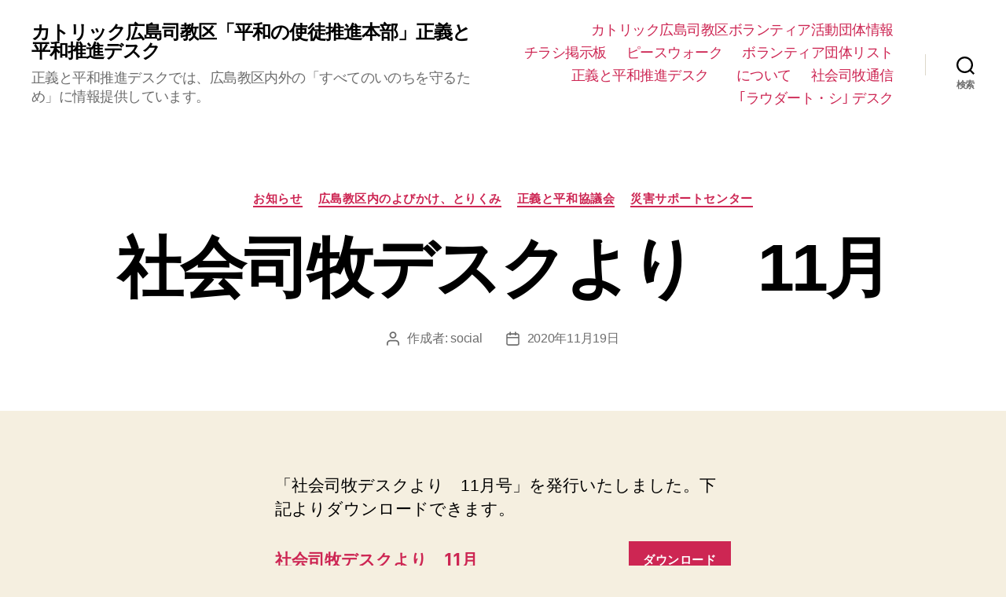

--- FILE ---
content_type: text/html; charset=UTF-8
request_url: https://www.social-desk.net/2020/11/19/%E7%A4%BE%E4%BC%9A%E5%8F%B8%E7%89%A7%E3%83%87%E3%82%B9%E3%82%AF%E3%82%88%E3%82%8A%E3%80%8011%E6%9C%88/
body_size: 10333
content:
<!DOCTYPE html>

<html class="no-js" lang="ja">

	<head>

		<meta charset="UTF-8">
		<meta name="viewport" content="width=device-width, initial-scale=1.0" >

		<link rel="profile" href="https://gmpg.org/xfn/11">

		<title>社会司牧デスクより　11月 &#8211; カトリック広島司教区「平和の使徒推進本部」正義と平和推進デスク</title>
<link rel='dns-prefetch' href='//webfonts.xserver.jp' />
<link rel='dns-prefetch' href='//s.w.org' />
<link rel="alternate" type="application/rss+xml" title="カトリック広島司教区「平和の使徒推進本部」正義と平和推進デスク &raquo; フィード" href="https://www.social-desk.net/feed/" />
<link rel="alternate" type="application/rss+xml" title="カトリック広島司教区「平和の使徒推進本部」正義と平和推進デスク &raquo; コメントフィード" href="https://www.social-desk.net/comments/feed/" />
		<script>
			window._wpemojiSettings = {"baseUrl":"https:\/\/s.w.org\/images\/core\/emoji\/12.0.0-1\/72x72\/","ext":".png","svgUrl":"https:\/\/s.w.org\/images\/core\/emoji\/12.0.0-1\/svg\/","svgExt":".svg","source":{"concatemoji":"https:\/\/www.social-desk.net\/wp-includes\/js\/wp-emoji-release.min.js?ver=5.4.18"}};
			/*! This file is auto-generated */
			!function(e,a,t){var n,r,o,i=a.createElement("canvas"),p=i.getContext&&i.getContext("2d");function s(e,t){var a=String.fromCharCode;p.clearRect(0,0,i.width,i.height),p.fillText(a.apply(this,e),0,0);e=i.toDataURL();return p.clearRect(0,0,i.width,i.height),p.fillText(a.apply(this,t),0,0),e===i.toDataURL()}function c(e){var t=a.createElement("script");t.src=e,t.defer=t.type="text/javascript",a.getElementsByTagName("head")[0].appendChild(t)}for(o=Array("flag","emoji"),t.supports={everything:!0,everythingExceptFlag:!0},r=0;r<o.length;r++)t.supports[o[r]]=function(e){if(!p||!p.fillText)return!1;switch(p.textBaseline="top",p.font="600 32px Arial",e){case"flag":return s([127987,65039,8205,9895,65039],[127987,65039,8203,9895,65039])?!1:!s([55356,56826,55356,56819],[55356,56826,8203,55356,56819])&&!s([55356,57332,56128,56423,56128,56418,56128,56421,56128,56430,56128,56423,56128,56447],[55356,57332,8203,56128,56423,8203,56128,56418,8203,56128,56421,8203,56128,56430,8203,56128,56423,8203,56128,56447]);case"emoji":return!s([55357,56424,55356,57342,8205,55358,56605,8205,55357,56424,55356,57340],[55357,56424,55356,57342,8203,55358,56605,8203,55357,56424,55356,57340])}return!1}(o[r]),t.supports.everything=t.supports.everything&&t.supports[o[r]],"flag"!==o[r]&&(t.supports.everythingExceptFlag=t.supports.everythingExceptFlag&&t.supports[o[r]]);t.supports.everythingExceptFlag=t.supports.everythingExceptFlag&&!t.supports.flag,t.DOMReady=!1,t.readyCallback=function(){t.DOMReady=!0},t.supports.everything||(n=function(){t.readyCallback()},a.addEventListener?(a.addEventListener("DOMContentLoaded",n,!1),e.addEventListener("load",n,!1)):(e.attachEvent("onload",n),a.attachEvent("onreadystatechange",function(){"complete"===a.readyState&&t.readyCallback()})),(n=t.source||{}).concatemoji?c(n.concatemoji):n.wpemoji&&n.twemoji&&(c(n.twemoji),c(n.wpemoji)))}(window,document,window._wpemojiSettings);
		</script>
		<style>
img.wp-smiley,
img.emoji {
	display: inline !important;
	border: none !important;
	box-shadow: none !important;
	height: 1em !important;
	width: 1em !important;
	margin: 0 .07em !important;
	vertical-align: -0.1em !important;
	background: none !important;
	padding: 0 !important;
}
</style>
	<link rel='stylesheet' id='wp-block-library-css'  href='https://www.social-desk.net/wp-includes/css/dist/block-library/style.min.css?ver=5.4.18' media='all' />
<link rel='stylesheet' id='twentytwenty-style-css'  href='https://www.social-desk.net/wp-content/themes/twentytwenty/style.css?ver=1.4' media='all' />
<style id='twentytwenty-style-inline-css'>
.color-accent,.color-accent-hover:hover,.color-accent-hover:focus,:root .has-accent-color,.has-drop-cap:not(:focus):first-letter,.wp-block-button.is-style-outline,a { color: #cd2653; }blockquote,.border-color-accent,.border-color-accent-hover:hover,.border-color-accent-hover:focus { border-color: #cd2653; }button,.button,.faux-button,.wp-block-button__link,.wp-block-file .wp-block-file__button,input[type="button"],input[type="reset"],input[type="submit"],.bg-accent,.bg-accent-hover:hover,.bg-accent-hover:focus,:root .has-accent-background-color,.comment-reply-link { background-color: #cd2653; }.fill-children-accent,.fill-children-accent * { fill: #cd2653; }body,.entry-title a,:root .has-primary-color { color: #000000; }:root .has-primary-background-color { background-color: #000000; }cite,figcaption,.wp-caption-text,.post-meta,.entry-content .wp-block-archives li,.entry-content .wp-block-categories li,.entry-content .wp-block-latest-posts li,.wp-block-latest-comments__comment-date,.wp-block-latest-posts__post-date,.wp-block-embed figcaption,.wp-block-image figcaption,.wp-block-pullquote cite,.comment-metadata,.comment-respond .comment-notes,.comment-respond .logged-in-as,.pagination .dots,.entry-content hr:not(.has-background),hr.styled-separator,:root .has-secondary-color { color: #6d6d6d; }:root .has-secondary-background-color { background-color: #6d6d6d; }pre,fieldset,input,textarea,table,table *,hr { border-color: #dcd7ca; }caption,code,code,kbd,samp,.wp-block-table.is-style-stripes tbody tr:nth-child(odd),:root .has-subtle-background-background-color { background-color: #dcd7ca; }.wp-block-table.is-style-stripes { border-bottom-color: #dcd7ca; }.wp-block-latest-posts.is-grid li { border-top-color: #dcd7ca; }:root .has-subtle-background-color { color: #dcd7ca; }body:not(.overlay-header) .primary-menu > li > a,body:not(.overlay-header) .primary-menu > li > .icon,.modal-menu a,.footer-menu a, .footer-widgets a,#site-footer .wp-block-button.is-style-outline,.wp-block-pullquote:before,.singular:not(.overlay-header) .entry-header a,.archive-header a,.header-footer-group .color-accent,.header-footer-group .color-accent-hover:hover { color: #cd2653; }.social-icons a,#site-footer button:not(.toggle),#site-footer .button,#site-footer .faux-button,#site-footer .wp-block-button__link,#site-footer .wp-block-file__button,#site-footer input[type="button"],#site-footer input[type="reset"],#site-footer input[type="submit"] { background-color: #cd2653; }.header-footer-group,body:not(.overlay-header) #site-header .toggle,.menu-modal .toggle { color: #000000; }body:not(.overlay-header) .primary-menu ul { background-color: #000000; }body:not(.overlay-header) .primary-menu > li > ul:after { border-bottom-color: #000000; }body:not(.overlay-header) .primary-menu ul ul:after { border-left-color: #000000; }.site-description,body:not(.overlay-header) .toggle-inner .toggle-text,.widget .post-date,.widget .rss-date,.widget_archive li,.widget_categories li,.widget cite,.widget_pages li,.widget_meta li,.widget_nav_menu li,.powered-by-wordpress,.to-the-top,.singular .entry-header .post-meta,.singular:not(.overlay-header) .entry-header .post-meta a { color: #6d6d6d; }.header-footer-group pre,.header-footer-group fieldset,.header-footer-group input,.header-footer-group textarea,.header-footer-group table,.header-footer-group table *,.footer-nav-widgets-wrapper,#site-footer,.menu-modal nav *,.footer-widgets-outer-wrapper,.footer-top { border-color: #dcd7ca; }.header-footer-group table caption,body:not(.overlay-header) .header-inner .toggle-wrapper::before { background-color: #dcd7ca; }
body,input,textarea,button,.button,.faux-button,.wp-block-button__link,.wp-block-file__button,.has-drop-cap:not(:focus)::first-letter,.has-drop-cap:not(:focus)::first-letter,.entry-content .wp-block-archives,.entry-content .wp-block-categories,.entry-content .wp-block-cover-image,.entry-content .wp-block-latest-comments,.entry-content .wp-block-latest-posts,.entry-content .wp-block-pullquote,.entry-content .wp-block-quote.is-large,.entry-content .wp-block-quote.is-style-large,.entry-content .wp-block-archives *,.entry-content .wp-block-categories *,.entry-content .wp-block-latest-posts *,.entry-content .wp-block-latest-comments *,.entry-content p,.entry-content ol,.entry-content ul,.entry-content dl,.entry-content dt,.entry-content cite,.entry-content figcaption,.entry-content .wp-caption-text,.comment-content p,.comment-content ol,.comment-content ul,.comment-content dl,.comment-content dt,.comment-content cite,.comment-content figcaption,.comment-content .wp-caption-text,.widget_text p,.widget_text ol,.widget_text ul,.widget_text dl,.widget_text dt,.widget-content .rssSummary,.widget-content cite,.widget-content figcaption,.widget-content .wp-caption-text { font-family: sans-serif; }
</style>
<link rel='stylesheet' id='twentytwenty-print-style-css'  href='https://www.social-desk.net/wp-content/themes/twentytwenty/print.css?ver=1.4' media='print' />
<script src='https://www.social-desk.net/wp-includes/js/jquery/jquery.js?ver=1.12.4-wp'></script>
<script src='https://www.social-desk.net/wp-includes/js/jquery/jquery-migrate.min.js?ver=1.4.1'></script>
<script src='//webfonts.xserver.jp/js/xserver.js?ver=1.2.4'></script>
<script src='https://www.social-desk.net/wp-content/themes/twentytwenty/assets/js/index.js?ver=1.4' async></script>
<link rel='https://api.w.org/' href='https://www.social-desk.net/wp-json/' />
<link rel="EditURI" type="application/rsd+xml" title="RSD" href="https://www.social-desk.net/xmlrpc.php?rsd" />
<link rel="wlwmanifest" type="application/wlwmanifest+xml" href="https://www.social-desk.net/wp-includes/wlwmanifest.xml" /> 
<link rel='prev' title='共催行事　映画上映会' href='https://www.social-desk.net/2020/10/30/%e5%85%b1%e5%82%ac%e8%a1%8c%e4%ba%8b%e3%80%80%e6%98%a0%e7%94%bb%e4%b8%8a%e6%98%a0%e4%bc%9a/' />
<link rel='next' title='社会司牧デスクより　12月' href='https://www.social-desk.net/2020/12/21/%e7%a4%be%e4%bc%9a%e5%8f%b8%e7%89%a7%e3%83%87%e3%82%b9%e3%82%af%e3%82%88%e3%82%8a%e3%80%8012%e6%9c%88/' />
<meta name="generator" content="WordPress 5.4.18" />
<link rel="canonical" href="https://www.social-desk.net/2020/11/19/%e7%a4%be%e4%bc%9a%e5%8f%b8%e7%89%a7%e3%83%87%e3%82%b9%e3%82%af%e3%82%88%e3%82%8a%e3%80%8011%e6%9c%88/" />
<link rel='shortlink' href='https://www.social-desk.net/?p=111' />
<link rel="alternate" type="application/json+oembed" href="https://www.social-desk.net/wp-json/oembed/1.0/embed?url=https%3A%2F%2Fwww.social-desk.net%2F2020%2F11%2F19%2F%25e7%25a4%25be%25e4%25bc%259a%25e5%258f%25b8%25e7%2589%25a7%25e3%2583%2587%25e3%2582%25b9%25e3%2582%25af%25e3%2582%2588%25e3%2582%258a%25e3%2580%258011%25e6%259c%2588%2F" />
<link rel="alternate" type="text/xml+oembed" href="https://www.social-desk.net/wp-json/oembed/1.0/embed?url=https%3A%2F%2Fwww.social-desk.net%2F2020%2F11%2F19%2F%25e7%25a4%25be%25e4%25bc%259a%25e5%258f%25b8%25e7%2589%25a7%25e3%2583%2587%25e3%2582%25b9%25e3%2582%25af%25e3%2582%2588%25e3%2582%258a%25e3%2580%258011%25e6%259c%2588%2F&#038;format=xml" />
	<script>document.documentElement.className = document.documentElement.className.replace( 'no-js', 'js' );</script>
	<style>.recentcomments a{display:inline !important;padding:0 !important;margin:0 !important;}</style><!-- ## NXS/OG ## --><!-- ## NXSOGTAGS ## --><!-- ## NXS/OG ## -->

	</head>

	<body class="post-template-default single single-post postid-111 single-format-standard wp-embed-responsive singular enable-search-modal missing-post-thumbnail has-single-pagination showing-comments show-avatars footer-top-visible">

		<a class="skip-link screen-reader-text" href="#site-content">コンテンツへスキップ</a>
		<header id="site-header" class="header-footer-group" role="banner">

			<div class="header-inner section-inner">

				<div class="header-titles-wrapper">

					
						<button class="toggle search-toggle mobile-search-toggle" data-toggle-target=".search-modal" data-toggle-body-class="showing-search-modal" data-set-focus=".search-modal .search-field" aria-expanded="false">
							<span class="toggle-inner">
								<span class="toggle-icon">
									<svg class="svg-icon" aria-hidden="true" role="img" focusable="false" xmlns="http://www.w3.org/2000/svg" width="23" height="23" viewBox="0 0 23 23"><path d="M38.710696,48.0601792 L43,52.3494831 L41.3494831,54 L37.0601792,49.710696 C35.2632422,51.1481185 32.9839107,52.0076499 30.5038249,52.0076499 C24.7027226,52.0076499 20,47.3049272 20,41.5038249 C20,35.7027226 24.7027226,31 30.5038249,31 C36.3049272,31 41.0076499,35.7027226 41.0076499,41.5038249 C41.0076499,43.9839107 40.1481185,46.2632422 38.710696,48.0601792 Z M36.3875844,47.1716785 C37.8030221,45.7026647 38.6734666,43.7048964 38.6734666,41.5038249 C38.6734666,36.9918565 35.0157934,33.3341833 30.5038249,33.3341833 C25.9918565,33.3341833 22.3341833,36.9918565 22.3341833,41.5038249 C22.3341833,46.0157934 25.9918565,49.6734666 30.5038249,49.6734666 C32.7048964,49.6734666 34.7026647,48.8030221 36.1716785,47.3875844 C36.2023931,47.347638 36.2360451,47.3092237 36.2726343,47.2726343 C36.3092237,47.2360451 36.347638,47.2023931 36.3875844,47.1716785 Z" transform="translate(-20 -31)" /></svg>								</span>
								<span class="toggle-text">検索</span>
							</span>
						</button><!-- .search-toggle -->

					
					<div class="header-titles">

						<div class="site-title faux-heading"><a href="https://www.social-desk.net/">カトリック広島司教区「平和の使徒推進本部」正義と平和推進デスク</a></div><div class="site-description">正義と平和推進デスクでは、広島教区内外の「すべてのいのちを守るため」に情報提供しています。</div><!-- .site-description -->
					</div><!-- .header-titles -->

					<button class="toggle nav-toggle mobile-nav-toggle" data-toggle-target=".menu-modal"  data-toggle-body-class="showing-menu-modal" aria-expanded="false" data-set-focus=".close-nav-toggle">
						<span class="toggle-inner">
							<span class="toggle-icon">
								<svg class="svg-icon" aria-hidden="true" role="img" focusable="false" xmlns="http://www.w3.org/2000/svg" width="26" height="7" viewBox="0 0 26 7"><path fill-rule="evenodd" d="M332.5,45 C330.567003,45 329,43.4329966 329,41.5 C329,39.5670034 330.567003,38 332.5,38 C334.432997,38 336,39.5670034 336,41.5 C336,43.4329966 334.432997,45 332.5,45 Z M342,45 C340.067003,45 338.5,43.4329966 338.5,41.5 C338.5,39.5670034 340.067003,38 342,38 C343.932997,38 345.5,39.5670034 345.5,41.5 C345.5,43.4329966 343.932997,45 342,45 Z M351.5,45 C349.567003,45 348,43.4329966 348,41.5 C348,39.5670034 349.567003,38 351.5,38 C353.432997,38 355,39.5670034 355,41.5 C355,43.4329966 353.432997,45 351.5,45 Z" transform="translate(-329 -38)" /></svg>							</span>
							<span class="toggle-text">メニュー</span>
						</span>
					</button><!-- .nav-toggle -->

				</div><!-- .header-titles-wrapper -->

				<div class="header-navigation-wrapper">

					
							<nav class="primary-menu-wrapper" aria-label="水平" role="navigation">

								<ul class="primary-menu reset-list-style">

								<li class="page_item page-item-534"><a href="https://www.social-desk.net/%e3%82%ab%e3%83%88%e3%83%aa%e3%83%83%e3%82%af%e5%ba%83%e5%b3%b6%e5%8f%b8%e6%95%99%e5%8c%ba%e3%83%9c%e3%83%a9%e3%83%b3%e3%83%86%e3%82%a3%e3%82%a2%e6%b4%bb%e5%8b%95%e5%9b%a3%e4%bd%93%e6%83%85%e5%a0%b1-2/">カトリック広島司教区ボランティア活動団体情報</a></li>
<li class="page_item page-item-1094"><a href="https://www.social-desk.net/%e3%83%81%e3%83%a9%e3%82%b7%e6%8e%b2%e7%a4%ba%e6%9d%bf/">チラシ掲示板</a></li>
<li class="page_item page-item-908"><a href="https://www.social-desk.net/%e3%83%94%e3%83%bc%e3%82%b9%e3%82%a6%e3%82%a9%e3%83%bc%e3%82%af/">ピースウォーク</a></li>
<li class="page_item page-item-344"><a href="https://www.social-desk.net/%e3%82%ab%e3%83%88%e3%83%aa%e3%83%83%e3%82%af%e5%ba%83%e5%b3%b6%e5%8f%b8%e6%95%99%e5%8c%ba%e3%83%9c%e3%83%a9%e3%83%b3%e3%83%86%e3%82%a3%e3%82%a2%e6%b4%bb%e5%8b%95%e5%9b%a3%e4%bd%93%e6%83%85%e5%a0%b1/">ボランティア団体リスト</a></li>
<li class="page_item page-item-2"><a href="https://www.social-desk.net/sample-page/">正義と平和推進デスク　　について</a></li>
<li class="page_item page-item-906"><a href="https://www.social-desk.net/%e7%a4%be%e4%bc%9a%e5%8f%b8%e7%89%a7%e9%80%9a%e4%bf%a1/">社会司牧通信</a></li>
<li class="page_item page-item-912"><a href="https://www.social-desk.net/%e3%83%a9%e3%82%a6%e3%83%80%e3%83%bc%e3%83%88%e3%83%bb%e3%82%b7%e3%80%80%e3%83%87%e3%82%b9%e3%82%af/">｢ラウダート・シ｣ デスク</a></li>

								</ul>

							</nav><!-- .primary-menu-wrapper -->

						
						<div class="header-toggles hide-no-js">

						
							<div class="toggle-wrapper search-toggle-wrapper">

								<button class="toggle search-toggle desktop-search-toggle" data-toggle-target=".search-modal" data-toggle-body-class="showing-search-modal" data-set-focus=".search-modal .search-field" aria-expanded="false">
									<span class="toggle-inner">
										<svg class="svg-icon" aria-hidden="true" role="img" focusable="false" xmlns="http://www.w3.org/2000/svg" width="23" height="23" viewBox="0 0 23 23"><path d="M38.710696,48.0601792 L43,52.3494831 L41.3494831,54 L37.0601792,49.710696 C35.2632422,51.1481185 32.9839107,52.0076499 30.5038249,52.0076499 C24.7027226,52.0076499 20,47.3049272 20,41.5038249 C20,35.7027226 24.7027226,31 30.5038249,31 C36.3049272,31 41.0076499,35.7027226 41.0076499,41.5038249 C41.0076499,43.9839107 40.1481185,46.2632422 38.710696,48.0601792 Z M36.3875844,47.1716785 C37.8030221,45.7026647 38.6734666,43.7048964 38.6734666,41.5038249 C38.6734666,36.9918565 35.0157934,33.3341833 30.5038249,33.3341833 C25.9918565,33.3341833 22.3341833,36.9918565 22.3341833,41.5038249 C22.3341833,46.0157934 25.9918565,49.6734666 30.5038249,49.6734666 C32.7048964,49.6734666 34.7026647,48.8030221 36.1716785,47.3875844 C36.2023931,47.347638 36.2360451,47.3092237 36.2726343,47.2726343 C36.3092237,47.2360451 36.347638,47.2023931 36.3875844,47.1716785 Z" transform="translate(-20 -31)" /></svg>										<span class="toggle-text">検索</span>
									</span>
								</button><!-- .search-toggle -->

							</div>

							
						</div><!-- .header-toggles -->
						
				</div><!-- .header-navigation-wrapper -->

			</div><!-- .header-inner -->

			<div class="search-modal cover-modal header-footer-group" data-modal-target-string=".search-modal">

	<div class="search-modal-inner modal-inner">

		<div class="section-inner">

			<form role="search" aria-label="検索対象:" method="get" class="search-form" action="https://www.social-desk.net/">
	<label for="search-form-1">
		<span class="screen-reader-text">検索対象:</span>
		<input type="search" id="search-form-1" class="search-field" placeholder="検索 &hellip;" value="" name="s" />
	</label>
	<input type="submit" class="search-submit" value="検索" />
</form>

			<button class="toggle search-untoggle close-search-toggle fill-children-current-color" data-toggle-target=".search-modal" data-toggle-body-class="showing-search-modal" data-set-focus=".search-modal .search-field" aria-expanded="false">
				<span class="screen-reader-text">検索を閉じる</span>
				<svg class="svg-icon" aria-hidden="true" role="img" focusable="false" xmlns="http://www.w3.org/2000/svg" width="16" height="16" viewBox="0 0 16 16"><polygon fill="" fill-rule="evenodd" points="6.852 7.649 .399 1.195 1.445 .149 7.899 6.602 14.352 .149 15.399 1.195 8.945 7.649 15.399 14.102 14.352 15.149 7.899 8.695 1.445 15.149 .399 14.102" /></svg>			</button><!-- .search-toggle -->

		</div><!-- .section-inner -->

	</div><!-- .search-modal-inner -->

</div><!-- .menu-modal -->

		</header><!-- #site-header -->

		
<div class="menu-modal cover-modal header-footer-group" data-modal-target-string=".menu-modal">

	<div class="menu-modal-inner modal-inner">

		<div class="menu-wrapper section-inner">

			<div class="menu-top">

				<button class="toggle close-nav-toggle fill-children-current-color" data-toggle-target=".menu-modal" data-toggle-body-class="showing-menu-modal" aria-expanded="false" data-set-focus=".menu-modal">
					<span class="toggle-text">メニューを閉じる</span>
					<svg class="svg-icon" aria-hidden="true" role="img" focusable="false" xmlns="http://www.w3.org/2000/svg" width="16" height="16" viewBox="0 0 16 16"><polygon fill="" fill-rule="evenodd" points="6.852 7.649 .399 1.195 1.445 .149 7.899 6.602 14.352 .149 15.399 1.195 8.945 7.649 15.399 14.102 14.352 15.149 7.899 8.695 1.445 15.149 .399 14.102" /></svg>				</button><!-- .nav-toggle -->

				
					<nav class="mobile-menu" aria-label="モバイル" role="navigation">

						<ul class="modal-menu reset-list-style">

						<li class="page_item page-item-534"><div class="ancestor-wrapper"><a href="https://www.social-desk.net/%e3%82%ab%e3%83%88%e3%83%aa%e3%83%83%e3%82%af%e5%ba%83%e5%b3%b6%e5%8f%b8%e6%95%99%e5%8c%ba%e3%83%9c%e3%83%a9%e3%83%b3%e3%83%86%e3%82%a3%e3%82%a2%e6%b4%bb%e5%8b%95%e5%9b%a3%e4%bd%93%e6%83%85%e5%a0%b1-2/">カトリック広島司教区ボランティア活動団体情報</a></div><!-- .ancestor-wrapper --></li>
<li class="page_item page-item-1094"><div class="ancestor-wrapper"><a href="https://www.social-desk.net/%e3%83%81%e3%83%a9%e3%82%b7%e6%8e%b2%e7%a4%ba%e6%9d%bf/">チラシ掲示板</a></div><!-- .ancestor-wrapper --></li>
<li class="page_item page-item-908"><div class="ancestor-wrapper"><a href="https://www.social-desk.net/%e3%83%94%e3%83%bc%e3%82%b9%e3%82%a6%e3%82%a9%e3%83%bc%e3%82%af/">ピースウォーク</a></div><!-- .ancestor-wrapper --></li>
<li class="page_item page-item-344"><div class="ancestor-wrapper"><a href="https://www.social-desk.net/%e3%82%ab%e3%83%88%e3%83%aa%e3%83%83%e3%82%af%e5%ba%83%e5%b3%b6%e5%8f%b8%e6%95%99%e5%8c%ba%e3%83%9c%e3%83%a9%e3%83%b3%e3%83%86%e3%82%a3%e3%82%a2%e6%b4%bb%e5%8b%95%e5%9b%a3%e4%bd%93%e6%83%85%e5%a0%b1/">ボランティア団体リスト</a></div><!-- .ancestor-wrapper --></li>
<li class="page_item page-item-2"><div class="ancestor-wrapper"><a href="https://www.social-desk.net/sample-page/">正義と平和推進デスク　　について</a></div><!-- .ancestor-wrapper --></li>
<li class="page_item page-item-906"><div class="ancestor-wrapper"><a href="https://www.social-desk.net/%e7%a4%be%e4%bc%9a%e5%8f%b8%e7%89%a7%e9%80%9a%e4%bf%a1/">社会司牧通信</a></div><!-- .ancestor-wrapper --></li>
<li class="page_item page-item-912"><div class="ancestor-wrapper"><a href="https://www.social-desk.net/%e3%83%a9%e3%82%a6%e3%83%80%e3%83%bc%e3%83%88%e3%83%bb%e3%82%b7%e3%80%80%e3%83%87%e3%82%b9%e3%82%af/">｢ラウダート・シ｣ デスク</a></div><!-- .ancestor-wrapper --></li>

						</ul>

					</nav>

					
			</div><!-- .menu-top -->

			<div class="menu-bottom">

				
			</div><!-- .menu-bottom -->

		</div><!-- .menu-wrapper -->

	</div><!-- .menu-modal-inner -->

</div><!-- .menu-modal -->

<main id="site-content" role="main">

	
<article class="post-111 post type-post status-publish format-standard hentry category-2 category-1 category-6 category-5" id="post-111">

	
<header class="entry-header has-text-align-center header-footer-group">

	<div class="entry-header-inner section-inner medium">

		
			<div class="entry-categories">
				<span class="screen-reader-text">カテゴリー</span>
				<div class="entry-categories-inner">
					<a href="https://www.social-desk.net/category/%e3%81%8a%e7%9f%a5%e3%82%89%e3%81%9b/" rel="category tag">お知らせ</a> <a href="https://www.social-desk.net/category/%e5%ba%83%e5%b3%b6%e6%95%99%e5%8c%ba%e5%86%85%e3%81%ae%e3%82%88%e3%81%b3%e3%81%8b%e3%81%91%e3%80%81%e3%81%a8%e3%82%8a%e3%81%8f%e3%81%bf/" rel="category tag">広島教区内のよびかけ、とりくみ</a> <a href="https://www.social-desk.net/category/%e3%81%8a%e7%9f%a5%e3%82%89%e3%81%9b/%e6%ad%a3%e7%be%a9%e3%81%a8%e5%b9%b3%e5%92%8c%e5%8d%94%e8%ad%b0%e4%bc%9a/" rel="category tag">正義と平和協議会</a> <a href="https://www.social-desk.net/category/%e3%81%8a%e7%9f%a5%e3%82%89%e3%81%9b/%e7%81%bd%e5%ae%b3%e3%82%b5%e3%83%9d%e3%83%bc%e3%83%88%e3%82%bb%e3%83%b3%e3%82%bf%e3%83%bc/" rel="category tag">災害サポートセンター</a>				</div><!-- .entry-categories-inner -->
			</div><!-- .entry-categories -->

			<h1 class="entry-title">社会司牧デスクより　11月</h1>
		<div class="post-meta-wrapper post-meta-single post-meta-single-top">

			<ul class="post-meta">

									<li class="post-author meta-wrapper">
						<span class="meta-icon">
							<span class="screen-reader-text">投稿者</span>
							<svg class="svg-icon" aria-hidden="true" role="img" focusable="false" xmlns="http://www.w3.org/2000/svg" width="18" height="20" viewBox="0 0 18 20"><path fill="" d="M18,19 C18,19.5522847 17.5522847,20 17,20 C16.4477153,20 16,19.5522847 16,19 L16,17 C16,15.3431458 14.6568542,14 13,14 L5,14 C3.34314575,14 2,15.3431458 2,17 L2,19 C2,19.5522847 1.55228475,20 1,20 C0.44771525,20 0,19.5522847 0,19 L0,17 C0,14.2385763 2.23857625,12 5,12 L13,12 C15.7614237,12 18,14.2385763 18,17 L18,19 Z M9,10 C6.23857625,10 4,7.76142375 4,5 C4,2.23857625 6.23857625,0 9,0 C11.7614237,0 14,2.23857625 14,5 C14,7.76142375 11.7614237,10 9,10 Z M9,8 C10.6568542,8 12,6.65685425 12,5 C12,3.34314575 10.6568542,2 9,2 C7.34314575,2 6,3.34314575 6,5 C6,6.65685425 7.34314575,8 9,8 Z" /></svg>						</span>
						<span class="meta-text">
							作成者: <a href="https://www.social-desk.net/author/social/">social</a>						</span>
					</li>
										<li class="post-date meta-wrapper">
						<span class="meta-icon">
							<span class="screen-reader-text">投稿日</span>
							<svg class="svg-icon" aria-hidden="true" role="img" focusable="false" xmlns="http://www.w3.org/2000/svg" width="18" height="19" viewBox="0 0 18 19"><path fill="" d="M4.60069444,4.09375 L3.25,4.09375 C2.47334957,4.09375 1.84375,4.72334957 1.84375,5.5 L1.84375,7.26736111 L16.15625,7.26736111 L16.15625,5.5 C16.15625,4.72334957 15.5266504,4.09375 14.75,4.09375 L13.3993056,4.09375 L13.3993056,4.55555556 C13.3993056,5.02154581 13.0215458,5.39930556 12.5555556,5.39930556 C12.0895653,5.39930556 11.7118056,5.02154581 11.7118056,4.55555556 L11.7118056,4.09375 L6.28819444,4.09375 L6.28819444,4.55555556 C6.28819444,5.02154581 5.9104347,5.39930556 5.44444444,5.39930556 C4.97845419,5.39930556 4.60069444,5.02154581 4.60069444,4.55555556 L4.60069444,4.09375 Z M6.28819444,2.40625 L11.7118056,2.40625 L11.7118056,1 C11.7118056,0.534009742 12.0895653,0.15625 12.5555556,0.15625 C13.0215458,0.15625 13.3993056,0.534009742 13.3993056,1 L13.3993056,2.40625 L14.75,2.40625 C16.4586309,2.40625 17.84375,3.79136906 17.84375,5.5 L17.84375,15.875 C17.84375,17.5836309 16.4586309,18.96875 14.75,18.96875 L3.25,18.96875 C1.54136906,18.96875 0.15625,17.5836309 0.15625,15.875 L0.15625,5.5 C0.15625,3.79136906 1.54136906,2.40625 3.25,2.40625 L4.60069444,2.40625 L4.60069444,1 C4.60069444,0.534009742 4.97845419,0.15625 5.44444444,0.15625 C5.9104347,0.15625 6.28819444,0.534009742 6.28819444,1 L6.28819444,2.40625 Z M1.84375,8.95486111 L1.84375,15.875 C1.84375,16.6516504 2.47334957,17.28125 3.25,17.28125 L14.75,17.28125 C15.5266504,17.28125 16.15625,16.6516504 16.15625,15.875 L16.15625,8.95486111 L1.84375,8.95486111 Z" /></svg>						</span>
						<span class="meta-text">
							<a href="https://www.social-desk.net/2020/11/19/%e7%a4%be%e4%bc%9a%e5%8f%b8%e7%89%a7%e3%83%87%e3%82%b9%e3%82%af%e3%82%88%e3%82%8a%e3%80%8011%e6%9c%88/">2020年11月19日</a>
						</span>
					</li>
					
			</ul><!-- .post-meta -->

		</div><!-- .post-meta-wrapper -->

		
	</div><!-- .entry-header-inner -->

</header><!-- .entry-header -->

	<div class="post-inner thin ">

		<div class="entry-content">

			
<p>「社会司牧デスクより　11月号」を発行いたしました。下記よりダウンロードできます。</p>



<div class="wp-block-file"><a href="https://www.social-desk.net/wp-content/uploads/2020/11/社会司牧デスクより　11月.pdf">社会司牧デスクより　11月</a><a href="https://www.social-desk.net/wp-content/uploads/2020/11/社会司牧デスクより　11月.pdf" class="wp-block-file__button" download>ダウンロード</a></div>

		</div><!-- .entry-content -->

	</div><!-- .post-inner -->

	<div class="section-inner">
		
	</div><!-- .section-inner -->

	
	<nav class="pagination-single section-inner" aria-label="投稿" role="navigation">

		<hr class="styled-separator is-style-wide" aria-hidden="true" />

		<div class="pagination-single-inner">

			
				<a class="previous-post" href="https://www.social-desk.net/2020/10/30/%e5%85%b1%e5%82%ac%e8%a1%8c%e4%ba%8b%e3%80%80%e6%98%a0%e7%94%bb%e4%b8%8a%e6%98%a0%e4%bc%9a/">
					<span class="arrow" aria-hidden="true">&larr;</span>
					<span class="title"><span class="title-inner">共催行事　映画上映会</span></span>
				</a>

				
				<a class="next-post" href="https://www.social-desk.net/2020/12/21/%e7%a4%be%e4%bc%9a%e5%8f%b8%e7%89%a7%e3%83%87%e3%82%b9%e3%82%af%e3%82%88%e3%82%8a%e3%80%8012%e6%9c%88/">
					<span class="arrow" aria-hidden="true">&rarr;</span>
						<span class="title"><span class="title-inner">社会司牧デスクより　12月</span></span>
				</a>
				
		</div><!-- .pagination-single-inner -->

		<hr class="styled-separator is-style-wide" aria-hidden="true" />

	</nav><!-- .pagination-single -->

	
</article><!-- .post -->

</main><!-- #site-content -->


	<div class="footer-nav-widgets-wrapper header-footer-group">

		<div class="footer-inner section-inner">

			
			
				<aside class="footer-widgets-outer-wrapper" role="complementary">

					<div class="footer-widgets-wrapper">

						
							<div class="footer-widgets column-one grid-item">
								<div class="widget widget_search"><div class="widget-content"><form role="search"  method="get" class="search-form" action="https://www.social-desk.net/">
	<label for="search-form-2">
		<span class="screen-reader-text">検索対象:</span>
		<input type="search" id="search-form-2" class="search-field" placeholder="検索 &hellip;" value="" name="s" />
	</label>
	<input type="submit" class="search-submit" value="検索" />
</form>
</div></div>		<div class="widget widget_recent_entries"><div class="widget-content">		<h2 class="widget-title subheading heading-size-3">最近の投稿</h2>		<ul>
											<li>
					<a href="https://www.social-desk.net/2026/01/08/d-4-%e3%83%81%e3%83%a3%e3%82%a4%e3%83%ab%e3%83%89%e3%83%bb%e3%83%95%e3%82%a1%e3%83%b3%e3%83%89%e3%83%bb%e3%82%b8%e3%83%a3%e3%83%91%e3%83%b3/">D-4 チャイルド・ファンド・ジャパン</a>
									</li>
											<li>
					<a href="https://www.social-desk.net/2026/01/08/a-16-%e9%87%9c%e3%83%b6%e5%b4%8e%e3%81%b5%e3%82%8b%e3%81%95%e3%81%a8%e3%81%ae%e5%ae%b6/">A-16 釜ヶ崎ふるさとの家</a>
									</li>
											<li>
					<a href="https://www.social-desk.net/2026/01/08/a-17-npo%e5%b2%a1%e5%b1%b1%e3%81%8d%e3%81%9a%e3%81%aa/">A-17 NPO岡山きずな</a>
									</li>
											<li>
					<a href="https://www.social-desk.net/2025/03/05/%e5%b9%b3%e5%92%8c%e3%82%92%e5%89%b5%e3%82%8b%e4%ba%ba%e3%80%85%e3%81%ae%e9%9b%86%e3%81%84/">平和を創る人々の集い</a>
									</li>
											<li>
					<a href="https://www.social-desk.net/2024/07/09/%e5%ba%83%e5%b3%b6%e6%95%99%e5%8c%ba-%e3%83%94%e3%83%bc%e3%82%b9%e3%82%a6%e3%82%a9%e3%83%bc%e3%82%af%e3%80%80/">平和行事 ピースウォーク　</a>
									</li>
					</ul>
		</div></div><div class="widget widget_recent_comments"><div class="widget-content"><h2 class="widget-title subheading heading-size-3">最近のコメント</h2><ul id="recentcomments"><li class="recentcomments"><a href="https://www.social-desk.net/2020/07/16/hello-world/#comment-1">社会司牧デスク、ホームページ開設</a> に <span class="comment-author-link"><a href='https://wordpress.org/' rel='external nofollow ugc' class='url'>WordPress コメントの投稿者</a></span> より</li></ul></div></div>							</div>

						
						
							<div class="footer-widgets column-two grid-item">
								<div class="widget widget_archive"><div class="widget-content"><h2 class="widget-title subheading heading-size-3">アーカイブ</h2>		<ul>
				<li><a href='https://www.social-desk.net/2026/01/'>2026年1月</a></li>
	<li><a href='https://www.social-desk.net/2025/03/'>2025年3月</a></li>
	<li><a href='https://www.social-desk.net/2024/07/'>2024年7月</a></li>
	<li><a href='https://www.social-desk.net/2024/06/'>2024年6月</a></li>
	<li><a href='https://www.social-desk.net/2024/05/'>2024年5月</a></li>
	<li><a href='https://www.social-desk.net/2024/04/'>2024年4月</a></li>
	<li><a href='https://www.social-desk.net/2024/02/'>2024年2月</a></li>
	<li><a href='https://www.social-desk.net/2024/01/'>2024年1月</a></li>
	<li><a href='https://www.social-desk.net/2023/12/'>2023年12月</a></li>
	<li><a href='https://www.social-desk.net/2023/10/'>2023年10月</a></li>
	<li><a href='https://www.social-desk.net/2023/09/'>2023年9月</a></li>
	<li><a href='https://www.social-desk.net/2023/08/'>2023年8月</a></li>
	<li><a href='https://www.social-desk.net/2023/07/'>2023年7月</a></li>
	<li><a href='https://www.social-desk.net/2023/05/'>2023年5月</a></li>
	<li><a href='https://www.social-desk.net/2023/04/'>2023年4月</a></li>
	<li><a href='https://www.social-desk.net/2023/03/'>2023年3月</a></li>
	<li><a href='https://www.social-desk.net/2023/02/'>2023年2月</a></li>
	<li><a href='https://www.social-desk.net/2023/01/'>2023年1月</a></li>
	<li><a href='https://www.social-desk.net/2022/12/'>2022年12月</a></li>
	<li><a href='https://www.social-desk.net/2022/11/'>2022年11月</a></li>
	<li><a href='https://www.social-desk.net/2022/10/'>2022年10月</a></li>
	<li><a href='https://www.social-desk.net/2022/09/'>2022年9月</a></li>
	<li><a href='https://www.social-desk.net/2022/07/'>2022年7月</a></li>
	<li><a href='https://www.social-desk.net/2022/06/'>2022年6月</a></li>
	<li><a href='https://www.social-desk.net/2022/03/'>2022年3月</a></li>
	<li><a href='https://www.social-desk.net/2022/02/'>2022年2月</a></li>
	<li><a href='https://www.social-desk.net/2022/01/'>2022年1月</a></li>
	<li><a href='https://www.social-desk.net/2021/12/'>2021年12月</a></li>
	<li><a href='https://www.social-desk.net/2021/11/'>2021年11月</a></li>
	<li><a href='https://www.social-desk.net/2021/10/'>2021年10月</a></li>
	<li><a href='https://www.social-desk.net/2021/09/'>2021年9月</a></li>
	<li><a href='https://www.social-desk.net/2021/08/'>2021年8月</a></li>
	<li><a href='https://www.social-desk.net/2021/07/'>2021年7月</a></li>
	<li><a href='https://www.social-desk.net/2021/06/'>2021年6月</a></li>
	<li><a href='https://www.social-desk.net/2021/05/'>2021年5月</a></li>
	<li><a href='https://www.social-desk.net/2021/04/'>2021年4月</a></li>
	<li><a href='https://www.social-desk.net/2021/03/'>2021年3月</a></li>
	<li><a href='https://www.social-desk.net/2021/02/'>2021年2月</a></li>
	<li><a href='https://www.social-desk.net/2021/01/'>2021年1月</a></li>
	<li><a href='https://www.social-desk.net/2020/12/'>2020年12月</a></li>
	<li><a href='https://www.social-desk.net/2020/11/'>2020年11月</a></li>
	<li><a href='https://www.social-desk.net/2020/10/'>2020年10月</a></li>
	<li><a href='https://www.social-desk.net/2020/09/'>2020年9月</a></li>
	<li><a href='https://www.social-desk.net/2020/08/'>2020年8月</a></li>
	<li><a href='https://www.social-desk.net/2020/07/'>2020年7月</a></li>
		</ul>
			</div></div><div class="widget widget_categories"><div class="widget-content"><h2 class="widget-title subheading heading-size-3">カテゴリー</h2>		<ul>
				<li class="cat-item cat-item-3"><a href="https://www.social-desk.net/category/%e3%81%8a%e7%9f%a5%e3%82%89%e3%81%9b/j-carm/">J-CaRM</a>
</li>
	<li class="cat-item cat-item-2"><a href="https://www.social-desk.net/category/%e3%81%8a%e7%9f%a5%e3%82%89%e3%81%9b/">お知らせ</a>
</li>
	<li class="cat-item cat-item-18"><a href="https://www.social-desk.net/category/%e3%81%8a%e7%9f%a5%e3%82%89%e3%81%9b/%e3%82%a8%e3%82%ad%e3%83%a5%e3%83%a1%e3%83%8b%e3%82%ab%e3%83%ab/">エキュメニカル</a>
</li>
	<li class="cat-item cat-item-4"><a href="https://www.social-desk.net/category/%e3%81%8a%e7%9f%a5%e3%82%89%e3%81%9b/%e3%82%ab%e3%83%aa%e3%82%bf%e3%82%b9%e5%ba%83%e5%b3%b6/">カリタス広島</a>
</li>
	<li class="cat-item cat-item-12"><a href="https://www.social-desk.net/category/%e3%83%9c%e3%83%a9%e3%83%b3%e3%83%86%e3%82%a3%e3%82%a2%e5%9b%a3%e4%bd%93/">ボランティア団体</a>
</li>
	<li class="cat-item cat-item-32"><a href="https://www.social-desk.net/category/%e3%81%8a%e7%9f%a5%e3%82%89%e3%81%9b/%e3%83%a9%e3%82%a6%e3%83%80%e3%83%bc%e3%83%88%e3%83%bb%e3%82%b7/">ラウダート・シ</a>
</li>
	<li class="cat-item cat-item-7"><a href="https://www.social-desk.net/category/%e3%81%8a%e7%9f%a5%e3%82%89%e3%81%9b/%e5%ad%90%e3%81%a9%e3%82%82%e3%81%a8%e5%a5%b3%e6%80%a7%e3%81%ae%e6%a8%a9%e5%88%a9%e6%93%81%e8%ad%b7%e3%81%ae%e3%81%9f%e3%82%81%e3%81%ae%e3%83%87%e3%82%b9%e3%82%af/">子どもと女性の権利擁護のためのデスク</a>
</li>
	<li class="cat-item cat-item-13"><a href="https://www.social-desk.net/category/%e3%83%9c%e3%83%a9%e3%83%b3%e3%83%86%e3%82%a3%e3%82%a2%e5%9b%a3%e4%bd%93/%e5%b1%b1%e5%8f%a3%e5%b3%b6%e6%a0%b9%e5%9c%b0%e5%8c%ba/">山口島根地区</a>
</li>
	<li class="cat-item cat-item-15"><a href="https://www.social-desk.net/category/%e3%83%9c%e3%83%a9%e3%83%b3%e3%83%86%e3%82%a3%e3%82%a2%e5%9b%a3%e4%bd%93/%e5%b2%a1%e5%b1%b1%e9%b3%a5%e5%8f%96%e5%9c%b0%e5%8c%ba/">岡山鳥取地区</a>
</li>
	<li class="cat-item cat-item-33"><a href="https://www.social-desk.net/category/%e5%b9%b3%e5%92%8c/">平和</a>
</li>
	<li class="cat-item cat-item-14"><a href="https://www.social-desk.net/category/%e3%83%9c%e3%83%a9%e3%83%b3%e3%83%86%e3%82%a3%e3%82%a2%e5%9b%a3%e4%bd%93/%e5%ba%83%e5%b3%b6%e5%9c%b0%e5%8c%ba/">広島地区</a>
</li>
	<li class="cat-item cat-item-1"><a href="https://www.social-desk.net/category/%e5%ba%83%e5%b3%b6%e6%95%99%e5%8c%ba%e5%86%85%e3%81%ae%e3%82%88%e3%81%b3%e3%81%8b%e3%81%91%e3%80%81%e3%81%a8%e3%82%8a%e3%81%8f%e3%81%bf/">広島教区内のよびかけ、とりくみ</a>
</li>
	<li class="cat-item cat-item-26"><a href="https://www.social-desk.net/category/%e3%83%9c%e3%83%a9%e3%83%b3%e3%83%86%e3%82%a3%e3%82%a2%e5%9b%a3%e4%bd%93/%e6%95%99%e4%bc%9a%e5%a4%96/">教会外</a>
</li>
	<li class="cat-item cat-item-6"><a href="https://www.social-desk.net/category/%e3%81%8a%e7%9f%a5%e3%82%89%e3%81%9b/%e6%ad%a3%e7%be%a9%e3%81%a8%e5%b9%b3%e5%92%8c%e5%8d%94%e8%ad%b0%e4%bc%9a/">正義と平和協議会</a>
</li>
	<li class="cat-item cat-item-5"><a href="https://www.social-desk.net/category/%e3%81%8a%e7%9f%a5%e3%82%89%e3%81%9b/%e7%81%bd%e5%ae%b3%e3%82%b5%e3%83%9d%e3%83%bc%e3%83%88%e3%82%bb%e3%83%b3%e3%82%bf%e3%83%bc/">災害サポートセンター</a>
</li>
	<li class="cat-item cat-item-28"><a href="https://www.social-desk.net/category/%e5%ba%83%e5%b3%b6%e6%95%99%e5%8c%ba%e5%86%85%e3%81%ae%e3%82%88%e3%81%b3%e3%81%8b%e3%81%91%e3%80%81%e3%81%a8%e3%82%8a%e3%81%8f%e3%81%bf/%e7%bd%b2%e5%90%8d/">署名</a>
</li>
	<li class="cat-item cat-item-19"><a href="https://www.social-desk.net/category/%e3%81%8a%e7%9f%a5%e3%82%89%e3%81%9b/%e8%ac%9b%e5%ba%a7/">講座</a>
</li>
	<li class="cat-item cat-item-20"><a href="https://www.social-desk.net/category/%e3%81%8a%e7%9f%a5%e3%82%89%e3%81%9b/%e8%ac%9b%e6%bc%94%e4%bc%9a/">講演会</a>
</li>
	<li class="cat-item cat-item-8"><a href="https://www.social-desk.net/category/%e3%81%8a%e7%9f%a5%e3%82%89%e3%81%9b/%e9%83%a8%e8%90%bd%e5%b7%ae%e5%88%a5%e4%ba%ba%e6%a8%a9%e5%95%8f%e9%a1%8c%e5%a7%94%e5%93%a1%e4%bc%9a/">部落差別人権問題委員会</a>
</li>
	<li class="cat-item cat-item-30"><a href="https://www.social-desk.net/category/%e3%81%8a%e7%9f%a5%e3%82%89%e3%81%9b/%e9%9b%a3%e6%b0%91%e7%a7%bb%e4%bd%8f%e7%a7%bb%e5%8b%95%e8%80%85%e5%a7%94%e5%93%a1%e4%bc%9a-%e3%81%8a%e7%9f%a5%e3%82%89%e3%81%9b/">難民移住移動者委員会</a>
</li>
		</ul>
			</div></div><div class="widget widget_meta"><div class="widget-content"><h2 class="widget-title subheading heading-size-3">メタ情報</h2>			<ul>
						<li><a href="https://www.social-desk.net/wp-login.php">ログイン</a></li>
			<li><a href="https://www.social-desk.net/feed/">投稿フィード</a></li>
			<li><a href="https://www.social-desk.net/comments/feed/">コメントフィード</a></li>
			<li><a href="https://ja.wordpress.org/">WordPress.org</a></li>			</ul>
			</div></div>							</div>

						
					</div><!-- .footer-widgets-wrapper -->

				</aside><!-- .footer-widgets-outer-wrapper -->

			
		</div><!-- .footer-inner -->

	</div><!-- .footer-nav-widgets-wrapper -->


			<footer id="site-footer" role="contentinfo" class="header-footer-group">

				<div class="section-inner">

					<div class="footer-credits">

						<p class="footer-copyright">&copy;
							2026年							<a href="https://www.social-desk.net/">カトリック広島司教区「平和の使徒推進本部」正義と平和推進デスク</a>
						</p><!-- .footer-copyright -->

						<p class="powered-by-wordpress">
							<a href="https://ja.wordpress.org/">
								Powered by WordPress							</a>
						</p><!-- .powered-by-wordpress -->

					</div><!-- .footer-credits -->

					<a class="to-the-top" href="#site-header">
						<span class="to-the-top-long">
							上へ <span class="arrow" aria-hidden="true">&uarr;</span>						</span><!-- .to-the-top-long -->
						<span class="to-the-top-short">
							上 <span class="arrow" aria-hidden="true">&uarr;</span>						</span><!-- .to-the-top-short -->
					</a><!-- .to-the-top -->

				</div><!-- .section-inner -->

			</footer><!-- #site-footer -->

		<script src='https://www.social-desk.net/wp-includes/js/wp-embed.min.js?ver=5.4.18'></script>
	<script>
	/(trident|msie)/i.test(navigator.userAgent)&&document.getElementById&&window.addEventListener&&window.addEventListener("hashchange",function(){var t,e=location.hash.substring(1);/^[A-z0-9_-]+$/.test(e)&&(t=document.getElementById(e))&&(/^(?:a|select|input|button|textarea)$/i.test(t.tagName)||(t.tabIndex=-1),t.focus())},!1);
	</script>
	
	</body>
</html>
